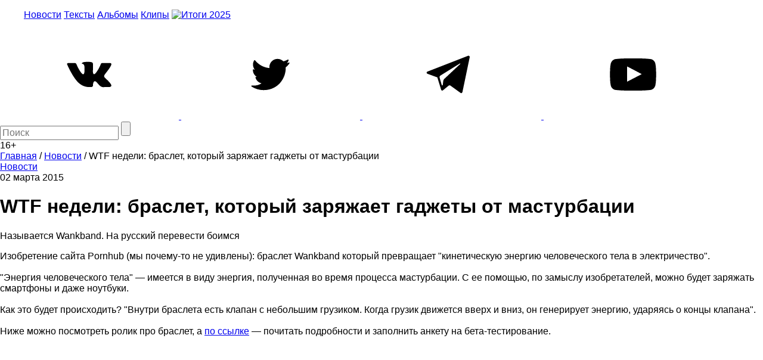

--- FILE ---
content_type: text/html; charset=utf-8
request_url: https://www.google.com/recaptcha/api2/aframe
body_size: 268
content:
<!DOCTYPE HTML><html><head><meta http-equiv="content-type" content="text/html; charset=UTF-8"></head><body><script nonce="wmlfHeTQV0x4Pq3nrLZDAg">/** Anti-fraud and anti-abuse applications only. See google.com/recaptcha */ try{var clients={'sodar':'https://pagead2.googlesyndication.com/pagead/sodar?'};window.addEventListener("message",function(a){try{if(a.source===window.parent){var b=JSON.parse(a.data);var c=clients[b['id']];if(c){var d=document.createElement('img');d.src=c+b['params']+'&rc='+(localStorage.getItem("rc::a")?sessionStorage.getItem("rc::b"):"");window.document.body.appendChild(d);sessionStorage.setItem("rc::e",parseInt(sessionStorage.getItem("rc::e")||0)+1);localStorage.setItem("rc::h",'1768837597021');}}}catch(b){}});window.parent.postMessage("_grecaptcha_ready", "*");}catch(b){}</script></body></html>